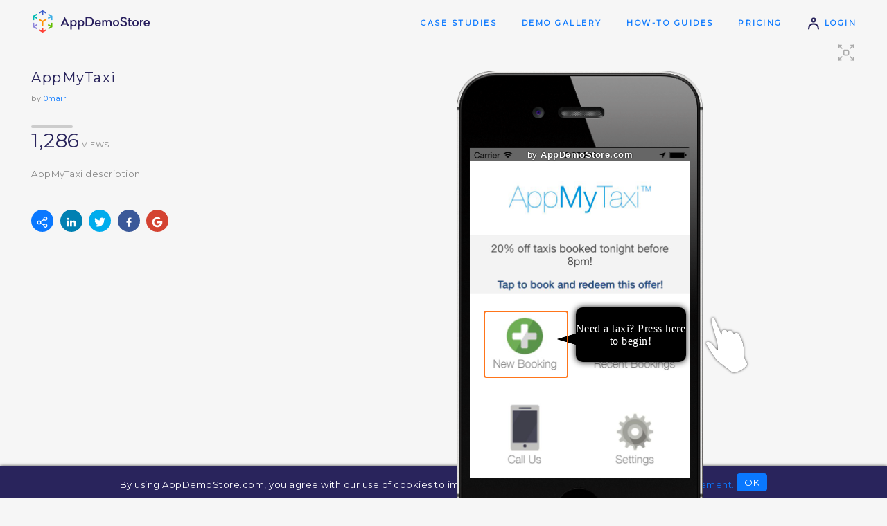

--- FILE ---
content_type: text/html;charset=utf-8
request_url: http://www.appdemostore.com/demo?id=5941964042141696
body_size: 9798
content:
<!DOCTYPE html>
<html lang='en'>
<head>
<meta charset='utf-8' />
<meta http-equiv='X-UA-Compatible' content='IE=Edge'>
<meta name='viewport' content='user-scalable=no, initial-scale=1, maximum-scale=1, minimum-scale=1, width=device-width'>
<meta content='AppMyTaxi description. Web platform for creating and sharing clickable demos, guided tutorials and interactive trainings for mobile applications on iPhone, iPad, Android, Windows and Macbooks' name='description'/>
<title>AppMyTaxi - App Demo</title>
<meta property='og:title' content='AppMyTaxi - App Demo'/>
<meta property='og:description' content='Play the demo'/>
<meta property='og:image' content='/img/demo_thumb_5.svg'/>
<meta name='twitter:card' content='summary_large_image'>
<meta property='twitter:title' content='AppMyTaxi - App Demo'/>
<meta property='twitter:description' content='Play the demo'/>
<meta property='twitter:image' content='/img/demo_thumb_5.svg'/>
<link href='https://fonts.googleapis.com/css?family=Montserrat' rel='stylesheet' type='text/css'>
<link href='https://fonts.googleapis.com/css?family=Roboto' rel='stylesheet' type='text/css'>
<link rel='stylesheet' type='text/css' href='/css/v2317_demo.css'/>
<script src='/js/v2317_demo.js' type='text/javascript'></script>
<link rel='shortcut icon' type='image/png' href='/favicon-2.ico'/>
<script>
  (function(i,s,o,g,r,a,m){i['GoogleAnalyticsObject']=r;i[r]=i[r]||function(){
  (i[r].q=i[r].q||[]).push(arguments)},i[r].l=1*new Date();a=s.createElement(o),
  m=s.getElementsByTagName(o)[0];a.async=1;a.src=g;m.parentNode.insertBefore(a,m)
  })(window,document,'script','//www.google-analytics.com/analytics.js','ga');

  ga('create', 'UA-31090930-1', 'appdemostore.com');
  
  ga('send', 'pageview');
  
</script>
 
 
<!-- Global site tag (gtag.js) - Google Analytics -->
<script async src="https://www.googletagmanager.com/gtag/js?id=G-DGLT30E228"></script>
<script>
  window.dataLayer = window.dataLayer || [];
  function gtag(){dataLayer.push(arguments);}
  gtag('js', new Date());

  gtag('config', 'G-DGLT30E228');
</script>


</head>
<body class=''>
<!--[if lt IE 11]>
<div class='a-error' style=''>You are using an old version of Internet Explorer. Please upgrade your browser to use this web site!</div>
<![endif]-->

<svg xmlns="http://www.w3.org/2000/svg" style="display: none;">

<symbol id='svg-user' viewBox='0 0 32 32' style='stroke-width:3.5; stroke-linecap:round;'>
	<path d='M 5 28 c 0 -15 22 -15 22 0' style='fill:none'/>
	<circle cx='16' cy='8' r='4' style='fill:none'/>
</symbol>

<symbol id='svg-mail' viewBox='0 0 32 32' style='stroke-width:3; stroke-linecap:round; stroke-linejoin:round; fill:none;'>
	<rect x='2' y='6' width='28' height='18' rx='2' ry='2' />
	<path d='M 3 7 l 13 9 l 13 -9' />
</symbol>
<symbol id='svg-twitter' viewBox='0 0 612 612' style='stroke-width:0;'>
	<path d="M612,116.258c-22.525,9.981-46.694,16.75-72.088,19.772c25.929-15.527,45.777-40.155,55.184-69.411 c-24.322,14.379-51.169,24.82-79.775,30.48c-22.907-24.437-55.49-39.658-91.63-39.658c-69.334,0-125.551,56.217-125.551,125.513 c0,9.828,1.109,19.427,3.251,28.606C197.065,206.32,104.556,156.337,42.641,80.386c-10.823,18.51-16.98,40.078-16.98,63.101 c0,43.559,22.181,81.993,55.835,104.479c-20.575-0.688-39.926-6.348-56.867-15.756v1.568c0,60.806,43.291,111.554,100.693,123.104 c-10.517,2.83-21.607,4.398-33.08,4.398c-8.107,0-15.947-0.803-23.634-2.333c15.985,49.907,62.336,86.199,117.253,87.194 c-42.947,33.654-97.099,53.655-155.916,53.655c-10.134,0-20.116-0.612-29.944-1.721c55.567,35.681,121.536,56.485,192.438,56.485 c230.948,0,357.188-191.291,357.188-357.188l-0.421-16.253C573.872,163.526,595.211,141.422,612,116.258z"/>
</symbol>
<symbol id='svg-google' viewBox='-10 -10 230 230' style='stroke-width:0;'>
	<path d="M0,105C0,47.103,47.103,0,105,0c23.383,0,45.515,7.523,64.004,21.756l-24.4,31.696C133.172,44.652,119.477,40,105,40 c-35.841,0-65,29.159-65,65s29.159,65,65,65c28.867,0,53.398-18.913,61.852-45H105V85h105v20c0,57.897-47.103,105-105,105	S0,162.897,0,105z"/>
</symbol>
<symbol id='svg-linkedin' viewBox='-50 -50 530 530' style='stroke-width:0;'>
	<path d="M430.117,261.543V420.56h-92.188V272.193c0-37.271-13.334-62.707-46.703-62.707 c-25.473,0-40.632,17.142-47.301,33.724c-2.432,5.928-3.058,14.179-3.058,22.477V420.56h-92.219c0,0,1.242-251.285,0-277.32h92.21 v39.309c-0.187,0.294-0.43,0.611-0.606,0.896h0.606v-0.896c12.251-18.869,34.13-45.824,83.102-45.824 C384.633,136.724,430.117,176.361,430.117,261.543z M52.183,9.558C20.635,9.558,0,30.251,0,57.463 c0,26.619,20.038,47.94,50.959,47.94h0.616c32.159,0,52.159-21.317,52.159-47.94C103.128,30.251,83.734,9.558,52.183,9.558z M5.477,420.56h92.184v-277.32H5.477V420.56z"/>
</symbol>
<symbol id='svg-facebook' viewBox='-10 -10 116 116' style='stroke-width:0;'>
	<path d="M72.089,0.02L59.624,0C45.62,0,36.57,9.285,36.57,23.656v10.907H24.037c-1.083,0-1.96,0.878-1.96,1.961v15.803 c0,1.083,0.878,1.96,1.96,1.96h12.533v39.876c0,1.083,0.877,1.96,1.96,1.96h16.352c1.083,0,1.96-0.878,1.96-1.96V54.287h14.654 c1.083,0,1.96-0.877,1.96-1.96l0.006-15.803c0-0.52-0.207-1.018-0.574-1.386c-0.367-0.368-0.867-0.575-1.387-0.575H56.842v-9.246 c0-4.444,1.059-6.7,6.848-6.7l8.397-0.003c1.082,0,1.959-0.878,1.959-1.96V1.98C74.046,0.899,73.17,0.022,72.089,0.02z"/>
</symbol>

<symbol id='svg-line' viewBox='0 0 48 48' style='stroke-width:4; stroke-linecap:round;'>
	<line x1='3' y1='24' x2='45' y2='24'/>
</symbol>
<symbol id='svg-close' viewBox='0 0 32 32' style='stroke-width:3; stroke-linecap:round; stroke-linejoin:round;'>
	<path d='M 4 4 l 24 24' style='fill:none;' />
	<path d='M 4 28 l 24 -24' style='fill:none;' />
</symbol>


<symbol id='svg-down' viewBox='0 0 16 16' style='stroke-width:3;stroke-linecap:round; stroke-linejoin:round;fill:none;'>
	<path d='M 2 6 l 6 4 l 6 -4'/>
</symbol>

<symbol id='svg-left' viewBox='0 0 16 16' style='stroke-width:3;stroke-linecap:round; stroke-linejoin:round;fill:none;'>
	<path d='M 10 2 l -4 6 l 4 6'/>
</symbol>

<symbol id='svg-more' viewBox='0 0 32 32' style='stroke-width:2;stroke-linecap:round; stroke-linejoin:round;'>
	<rect x='8' y='15' width='2' height='2'/>
	<rect x='16' y='15' width='2' height='2'/>
	<rect x='24' y='15' width='2' height='2'/>
	
</symbol>

<symbol id='svg-eye' viewBox='0 0 20 20' style='stroke-width:2;stroke-linecap:round; stroke-linejoin:round;'>
	<path d='M 2 10 q 8 -11 16 0 q -8 11 -16 0' style='fill:none;'/>
	<circle cx='10' cy='10' r='2'/>
</symbol>


</svg>



<header>
<div class="a-container">
  
<a class="a-logo" id="a-logo" href="/"><img src='/img/ads_logo.4.png'/></a>
<a class="a-logo-company" id="a-logo-company" href="/"></a>

<nav id='nav' class='txt-caps-m'>
	<a href='/case_studies' class='nav-gallery'>Case Studies</a>
	<a href='/gallery' class='nav-gallery'>Demo Gallery</a>
	<a href='/help' class='nav-help'>How-to Guides</a>
	<a href='/pricing' class='nav-pricing'>Pricing</a>
	<a href='/signin'><svg class='i s20 darkblue'><use xlink:href='#svg-user'/></svg> Login</a>
</nav>


</div>
</header>

<div class='a-cookies bg-darkblue' id='a-cookies'>
	By using AppDemoStore.com, you agree with our use of cookies to improve your user experience. <a href='/cookies'>Read our cookie statement.</a>
	<button class='xs' id='b-cookies'>OK</button>
</div>

<script>

function toggleMenu() {
	$id('nav-2').classList.toggle('show');
};

AHeader.showNavigation('', '');
AHeader.showHelp('');
AHeader.setCompanyLink();

ACookies.checkShow();

</script>


<div class='a-messages'>
</div>
<svg xmlns="http://www.w3.org/2000/svg" style="display: none;">

<symbol id='svg-line2' viewBox='0 0 60 20' style='stroke-width:4; stroke-linecap:round;'>
	<line x1='2' y1='10' x2='58' y2='10'/>
</symbol>

<symbol id='svg-full-screen' viewBox='0 0 32 32' style='stroke-width:2;stroke-linecap:round; stroke-linejoin:round; fill:none;'>
	<path d='M 4 4 l 4 0'/>
	<path d='M 4 4 l 0 4'/>
	<path d='M 4 4 l 5 5'/>
	
	<path d='M 4 28 l 4 0'/>
	<path d='M 4 28 l 0 -4'/>
	<path d='M 4 28 l 5 -5'/>
	
	<path d='M 28 4 l -4 0'/>
	<path d='M 28 4 l 0 4'/>
	<path d='M 28 4 l -5 5'/>
	
	<path d='M 28 28 l -4 0'/>
	<path d='M 28 28 l 0 -4'/>
	<path d='M 28 28 l -5 -5'/>
	
	<rect x='12' y='12' width='8' height='8' rx='2' ry='2' />
</symbol>

<symbol id='svg-frame' viewBox='0 0 32 32' style='stroke-width:2;stroke-linecap:round; stroke-linejoin:round; fill:none;'>
	<rect x='6' y='2' width='20' height='28' rx='3' ry='3'/>
	
	<path d='M 6 8 l 20 0'/>
	<path d='M 6 24 l 20 0'/>
</symbol>

</svg>


<section class='a-top demo'>
<div class='a-container'>

<div id='rundemos' class='a-runmobile'>
	Tap to run demo <b></b>
	<br>
	<a href="/m/5941964042141696" class="a-demo-prev">
		<div id='demo-prev' class="a-demo-prev-img"></div>
	</a>
	<br>
	<a href="/m/5941964042141696" class='b white' onclick="DCookies.setCookie('showAddHomeScreen', 'true')">Add to Home Screen</a>
</div>

<div class='ib ib1 w30'>
	
	<h1>
		AppMyTaxi
		
	</h1>
	<div class='txt-s'>by <a href='/user/0mair'>0mair</a></div>
	<br>
	
	

	 
		<div class='a-demo-views txt-caps-s'>
			<svg class='i s60_20 gccc'><use xlink:href='#svg-line2'/></svg><br>
			<strong>1,286</strong> views
		</div>
	

	<p class='a-demo-desc'>
	AppMyTaxi description
	</p>
	
	
	<br>
	<div class='a-demo-social'>
		<a class='share' 	onclick='APopup.show("popup-share")'><svg class='i s16 white'><use xlink:href='#svg-share'/></svg></a>
		
		<a class='linkedin' href='#'	target='_blank'><svg class='i s16 white'><use xlink:href='#svg-linkedin'/></svg></a>
		<a class='twitter' 	href='#' 	target='_blank'><svg class='i s16 white'><use xlink:href='#svg-twitter'/></svg></a>
		<a class='facebook' href='#' 	target='_blank'><svg class='i s16 white'><use xlink:href='#svg-facebook'/></svg></a>
		<a class='google' 	href='#'	target='_blank'><svg class='i s16 white'><use xlink:href='#svg-google'/></svg></a>
	</div>

</div><div class='ib ib2 w70'>

	<div id='a-demo-container' class='a-demo-container'>
		<div id='a-demo-progress' class='a-demo-progress'><b></b></div>
		<div id='a-demo-runner' class='a-demo-runner'></div>
		<div id='a-demo-overview' class='a-demo-overview bg-violet'></div>
		<div id='a-demo-cb' class=''>
			<b class='i'>&hellip;</b>
			<ul></ul>
		</div>
	</div>
	
	<div class='a-demo-touch a-cursor-1' id='touch'></div>
	<div class='a-demo-fullscr' id='but-full-screen' onclick="showFullScreen()">
		<svg class='i s28 gaaa'><use xlink:href='#svg-full-screen'/></svg>
	</div>

</div>


</div>
</section>

<div class='a-demo-fullscreen2'></div>


<section class='bg-white'>
<div class='a-container flex'>

	<div class='f1 a-get-trial'>
			<h4>You like this demo?</h4>
			Make one for your own app!<br><br>
		<a class="b" href='/signup'>Free 30-day Trial</a>
	</div>

	<div class='f2 a-picapp-ads'>
		<h4>
		Create Awesome app images on <a href='http://picapp.net' target='_blank'>picapp.net</a>
		</h4>
		<a id='a-picapp-cont' class='a-picapp-cont' href='http://picapp.net' target='_blank'>
			<img class="b" src='/img/picapp-iphone6.4.png'/>
			<img class='scr' src=''/>
		</a>
		<a id='a-picapp-cont2' class='a-picapp-cont2' href='http://picapp.net' target='_blank'>
			<img class="b" src='/img/picapp-ipad-air.2.png'/>
			<img class='scr' src=''/>
		</a>
	</div>
	
	<script>
		// picapp ads - vertical or horizontal
		if ('apple_iphone_4_v'.endsWith('_v')) $id('a-picapp-cont').style.display = 'inline-block';
		else $id('a-picapp-cont2').style.display = 'inline-block';
	</script>

</div>
</section>




<div class='popup-bg gray' id='popup-cb'>
<div class='popup'>
	<div class='popup-close' onclick='APopup.hide("popup-cb")'><b class='i close'>&#x2573;</b></div>
	<iframe src=''></iframe>
</div>
</div>

<div class='popup-bg gray' id='popup-cb-v'>
<div class='popup'>
	<div class='popup-close' onclick='APopup.hide("popup-cb-v")'><b class='i close'>&#x2573;</b></div>
	<div class='videos'></div>
</div>
</div>

<script>

//runner
var opt = {
container:document.getElementById('a-demo-runner'),
id:'5941964042141696',
title:'AppMyTaxi',

frameType:'apple_iphone_4_v',
jDemo:{"screens":[{"objects":[{"type":"hotspot","h":187,"w":237,"x":40,"y":473,"go":"n","highlight":true,"gesture":"no icon","transition":"slide left in"},{"type":"callout","h":160,"w":320,"x":307,"y":462,"text":"Need a taxi? Press here to begin!","fontFamily":"Lucida Console","fontSize":32,"textColor":"#ffffff","backgroundColor":"#000000","borderColor":"#000000","borderWidth":0,"borderRadius":20,"autotyping":false,"tipx":-54,"tipy":94}],"id":"6243402026844160","w":640,"h":960},{"objects":[{"type":"hotspot","h":120,"w":630,"x":0,"y":122,"go":"n","highlight":true,"gesture":"no icon","transition":"slide up out"},{"type":"callout","h":160,"w":320,"x":307,"y":354,"text":"Choose your pick up location","fontFamily":"Arial","fontSize":32,"textColor":"#ffffff","backgroundColor":"#000000","borderColor":"#ffffff","borderWidth":0,"borderRadius":20,"autotyping":false,"tipx":185,"tipy":-117}],"id":"4866057554624512","w":640,"h":960},{"objects":[{"type":"textbox","h":89,"w":448,"x":35,"y":148,"text":"Type your address","fontFamily":"Arial","fontSize":40,"textColor":"#000000","backgroundColor":"#eeeeee","borderColor":"#aaaaaa","borderWidth":0,"borderRadius":0,"textAlign":"left","verticalAlign":"middle","autotyping":false,"opacity":90},{"type":"callout","h":160,"w":320,"x":277,"y":361,"text":"Type out your address and press search!","fontFamily":"Arial","fontSize":32,"textColor":"#ffffff","backgroundColor":"#000000","borderColor":"#ffffff","borderWidth":0,"borderRadius":20,"autotyping":false,"tipx":274,"tipy":-110},{"type":"hotspot","h":70,"w":150,"x":480,"y":157,"go":"n","highlight":true,"gesture":"no icon","transition":"no transition"}],"id":"4861150554488832","w":640,"h":960},{"objects":[{"type":"hotspot","h":110,"w":630,"x":0,"y":300,"go":"n","highlight":true,"gesture":"no icon","transition":"slide down out"},{"type":"callout","h":160,"w":320,"x":262,"y":497,"text":"Touch the correct address","fontFamily":"Arial","fontSize":32,"textColor":"#ffffff","backgroundColor":"#000000","borderColor":"#ffffff","borderWidth":0,"borderRadius":20,"autotyping":false,"tipx":56,"tipy":-68}],"id":"6016036121870336","w":640,"h":960},{"objects":[{"type":"callout","h":160,"w":320,"x":0,"y":26,"text":"Do the same for your destination","fontFamily":"Arial","fontSize":32,"textColor":"#ffffff","backgroundColor":"#000000","borderColor":"#ffffff","borderWidth":0,"borderRadius":20,"autotyping":false,"tipx":145,"tipy":225},{"type":"callout","h":160,"w":320,"x":307,"y":302,"text":"Set what time you want the taxi or leave it as asap.","fontFamily":"Arial","fontSize":32,"textColor":"#ffffff","backgroundColor":"#000000","borderColor":"#ffffff","borderWidth":0,"borderRadius":20,"autotyping":false,"tipx":-59,"tipy":108},{"type":"callout","h":115,"w":225,"x":7,"y":694,"text":"Pick your group size","fontFamily":"Arial","fontSize":32,"textColor":"#ffffff","backgroundColor":"#000000","borderColor":"#ffffff","borderWidth":0,"borderRadius":20,"autotyping":false,"tipx":127,"tipy":-37},{"type":"hotspot","h":107,"w":214,"x":206,"y":790,"go":"n","highlight":true,"gesture":"no icon","transition":"slide left both"}],"id":"4901241926713344","w":640,"h":960},{"objects":[{"type":"timer","h":305,"w":326,"x":155,"y":298,"go":"n","timeout":2000,"transition":"fade"}],"id":"5987050461331456","w":640,"h":960},{"objects":[{"type":"callout","h":136,"w":598,"x":33,"y":21,"text":"The taxi company accepted your booking! <br/>Press done","fontFamily":"Arial","fontSize":32,"textColor":"#ffffff","backgroundColor":"#000000","borderColor":"#ffffff","borderWidth":0,"borderRadius":20,"autotyping":false,"tipx":117,"tipy":141},{"type":"hotspot","h":107,"w":214,"x":204,"y":752,"go":"n","highlight":true,"gesture":"no icon","transition":"fade"}],"id":"5915238608142336","w":640,"h":960},{"objects":[{"type":"callout","h":136,"w":363,"x":251,"y":105,"text":"Less than two minutes, better grab your coat!","fontFamily":"Arial","fontSize":32,"textColor":"#ffffff","backgroundColor":"#000000","borderColor":"#ffffff","borderWidth":0,"borderRadius":20,"autotyping":false,"tipx":145,"tipy":206},{"type":"callout","h":70,"w":237,"x":213,"y":858,"text":"Estimated fare","fontFamily":"Arial","fontSize":32,"textColor":"#ffffff","backgroundColor":"#000000","borderColor":"#ffffff","borderWidth":0,"borderRadius":20,"autotyping":false,"tipx":112,"tipy":-30},{"type":"hotspot","h":75,"w":122,"x":0,"y":42,"go":0,"highlight":true,"gesture":"no icon","transition":"no transition"}],"id":"4882515869302784","w":640,"h":960}]},

showFrame:true,
showToolbar:true,
//hideAds:__hide_ads__,
brandingText:'',
brandingUrl:'',

autoplay:false,
autoplaySeconds:5,
autoplayResume:2,
autoplayTransition:'default',

cursor:1,

showAd: true,
showLeads:false,
leadsScreens:10,

lcClose: true,
lcMessage: 'Contact Info',
lcFields: 'fl_name,email,company,message',

enableAnalytics:false,
analyticsGa: '',

showProgress: false,
showOverview: false,
showCb: false,

settings_cb: {},

disableIframe: false,

}
;

// url param
if (DTools.hasUrlParam('autoplay')) opt.autoplay = true;

// demo
var demo;
window.onload = function() {
	
	demo = $arRunnerBuild.view(opt);

	//touch - position at the edge of the demo
	var rightEdge = ($id('a-demo-runner').clientWidth - demo.el.clientWidth) / 2;
	$id('touch').style.right =  rightEdge - $id('touch').clientWidth + 'px';

	demo.el.addEventListener('mouseenter', function() {
		$id('touch').style.display = 'none';
	});
	demo.el.addEventListener('mouseleave', function() {
		$id('touch').style.display = 'block';
	});
};

//preview for mobile
ADemoPrev($id('demo-prev'), { frameType:opt.frameType, jDemo:opt.jDemo, width:$id('demo-prev').clientWidth, height:$id('demo-prev').clientHeight });

// full screen
var showFullScreen = function() {
	
	// stop play
	demo.stopPlay(true);

	// full screen
	AFullScreen.show(opt);
	
	//window.open('/embed?id=5941964042141696','_blank');
};


//tooltips
DStyle.showTooltip2($id("but-full-screen"), "Full Screen");

// build social links
ASocial.wrapAll();

//keys
window.focus();
window.onkeydown = function(e) {
	switch (e.keyCode) {
	case 27: demo.doRestart(); break;		// esc
	case 37: demo.doPrevScreen(); break;	// left
	case 39: demo.doNextScreen(); break;	// right
	}
};

</script>


<svg xmlns="http://www.w3.org/2000/svg" style="display: none;">

<symbol id='svg-share' viewBox='47.667 46.833 24.2 26.06' style='stroke-width:0'>
	<path d="M67.095,63.362c-1.471,0-2.771,0.687-3.646,1.74l-6.391-3.218c0.083-0.353,0.139-0.715,0.139-1.093
		c0-0.532-0.108-1.035-0.27-1.514l6.83-4.262c0.859,0.849,2.037,1.376,3.338,1.376c2.631,0,4.771-2.139,4.771-4.766
		s-2.142-4.766-4.771-4.766c-2.623,0-4.758,2.139-4.758,4.766c0,0.532,0.106,1.036,0.27,1.515l-6.833,4.264
		c-0.862-0.851-2.044-1.378-3.349-1.378c-2.624,0-4.758,2.137-4.758,4.765c0,2.63,2.135,4.771,4.758,4.771
		c1.464,0,2.759-0.678,3.635-1.718l6.404,3.224c-0.078,0.342-0.127,0.692-0.127,1.059c0,2.627,2.135,4.766,4.758,4.766
		c2.631,0,4.771-2.139,4.771-4.766S69.726,63.362,67.095,63.362z M67.095,49.064c1.418,0,2.572,1.15,2.572,2.564
		s-1.154,2.564-2.572,2.564c-1.41,0-2.559-1.15-2.559-2.564S65.685,49.064,67.095,49.064z M52.425,63.362
		c-1.411,0-2.558-1.152-2.558-2.569c0-1.415,1.147-2.565,2.558-2.565c1.418,0,2.572,1.15,2.572,2.565
		C54.997,62.21,53.843,63.362,52.425,63.362z M67.095,70.692c-1.41,0-2.559-1.15-2.559-2.564s1.147-2.564,2.559-2.564
		c1.418,0,2.572,1.15,2.572,2.564S68.513,70.692,67.095,70.692z"/>
</symbol>

<symbol id='svg-embed' viewBox='0 0 41.894 21.924' style='stroke-width:0'>
	<path d="M11.382,0.801c-0.469-0.47-1.229-0.47-1.699,0l-9.331,9.331c-0.47,0.471-0.47,1.23,0,1.699l9.331,9.333
		c0.471,0.469,1.229,0.469,1.699,0c0.47-0.472,0.47-1.229,0-1.7l-8.483-8.483l8.483-8.482C11.851,2.031,11.851,1.27,11.382,0.801z"
		/>
	<path d="M41.544,10.132l-9.332-9.331c-0.473-0.47-1.23-0.47-1.701,0c-0.469,0.47-0.469,1.229,0,1.698l8.483,8.482
		l-8.483,8.483c-0.469,0.471-0.469,1.23,0,1.699c0.471,0.469,1.229,0.469,1.701,0l9.332-9.333
		C42.011,11.363,42.011,10.603,41.544,10.132z"/>
	<path d="M25.89,0.109c-0.604-0.276-1.313-0.01-1.59,0.595l-8.893,19.519c-0.274,0.604-0.009,1.316,0.595,1.593
		c0.162,0.073,0.329,0.108,0.497,0.108c0.456,0,0.893-0.262,1.093-0.704l8.893-19.521C26.761,1.095,26.494,0.383,25.89,0.109z"/>
</symbol>

<symbol id='svg-mobile' viewBox='0 0 38.532 59.999' style='stroke-width:0'>
	<path d="M32.802,0H5.734C2.572,0,0,2.572,0,5.734v48.532c0,3.161,2.572,5.733,5.734,5.733h27.067
		c3.16,0,5.73-2.572,5.73-5.733V5.734C38.534,2.572,35.962,0,32.802,0z M34.534,54.266c0,0.957-0.776,1.734-1.731,1.734H5.734
		C4.777,56,4,55.223,4,54.266V5.734C4,4.778,4.777,4,5.734,4h27.067c0.955,0,1.73,0.778,1.73,1.734v48.532H34.534z"/>
	<path d="M26.347,9.029H12.189c-1.104,0-2,0.896-2,2s0.896,2,2,2h14.157c1.104,0,2-0.896,2-2
		S27.452,9.029,26.347,9.029z"/>
	<path d="M19.268,45.096c-1.462,0-2.646,1.182-2.646,2.646c0,1.459,1.185,2.643,2.646,2.643
		c1.459,0,2.646-1.184,2.646-2.643C21.913,46.277,20.727,45.096,19.268,45.096z"/>
</symbol>

<symbol id='svg-download' viewBox='0 0 28.5 24.7' style='stroke-width:0'>
	<path d="M13.466,16.409c0.196,0.195,0.458,0.303,0.769,0.303c0.002,0,0.004,0,0.005,0l0.054,0.003
		c0.281,0,0.544-0.107,0.757-0.322l3.941-4.774c0.41-0.41,0.41-1.08-0.001-1.495c-0.401-0.396-1.079-0.413-1.505,0.019l-2.172,2.631
		V1.06c0-0.579-0.472-1.05-1.05-1.05c-0.579,0-1.051,0.471-1.051,1.05v11.742l-2.211-2.681c-0.401-0.396-1.094-0.396-1.489,0.001
		c-0.201,0.201-0.312,0.468-0.311,0.752c0.001,0.281,0.111,0.545,0.295,0.725L13.466,16.409z"/>
	<path d="M27.449,16.19c-0.579,0-1.051,0.471-1.051,1.047v5.353H2.102v-5.353c0-0.576-0.472-1.047-1.051-1.047
		C0.472,16.19,0,16.661,0,17.237v6.402c0,0.58,0.472,1.051,1.051,1.051h26.398c0.578,0,1.051-0.471,1.051-1.051v-6.402
		C28.5,16.661,28.027,16.19,27.449,16.19z"/>
</symbol>

</svg>
 
<div class='popup-bg a-demo-share-popup' id='popup-share'>
<div class='popup'>
	<div class='popup-close' onclick='APopup.hide("popup-share")'><svg class='i s32 white'><use xlink:href='#svg-close'/></svg></div>

	<div class='popup-title'>Share Demo</div>

	<div class='tabs' id='tabs-share'>
		<ul class='head'>
			<li class='sel'><svg class='i s28 blue'><use xlink:href='#svg-share'/></svg> Share
			<li><svg class='i blue' style='width:42px; height:22px'><use xlink:href='#svg-embed'/></svg> Embed
			<li><svg class='i s28 blue' style='width:20px; height:28px'><use xlink:href='#svg-mobile'/></svg> Mobile
			<li><svg class='i s28 blue'><use xlink:href='#svg-download'/></svg> Download
			<li><svg class='i s28 blue'><use xlink:href='#svg-more'/></svg> More
		</ul>
		<ul class='body'>
			<li class='sel'>
			
				<div class='t1'>
					
	
					<h5>Demo page:</h5>
					<a href='https://www.appdemostore.com/demo?id=5941964042141696'>www.appdemostore.com/demo?id=5941964042141696</a>
					
					<h5>Demo full screen:</h5>
					<a href='https://www.appdemostore.com/embed?id=5941964042141696'>www.appdemostore.com/embed?id=5941964042141696</a>
					
					<br><br>
					<h5>Demo ID: <b>5941964042141696</b></h5>
					<p>Play your demo on your Android device with the <a href='https://play.google.com/store/apps/details?id=eu.radcloud.appdemoplayer' target='_blank'>App Demo Player app</a></p>
					
				</div>
			<li>
				<div class='t1'>
					<h5>
						Embed demo into your web site
						<a href='http://blog.appdemostore.com/2012/05/how-to-embed-clickable-app-demo-in-your.html' class='questionmark' target='_blank' title='Read more'>?</a>
					</h5>
					<br>
					<div id='a-embedder-builder'></div>
				</div>
			<li>
				<div class='t1'>
					<img id='qr-code' src="" alt="QR code">
					<h5>
						View demo in a mobile browser
						<a href='http://blog.appdemostore.com/2013/07/how-to-view-demo-in-full-screen-on.html' class='questionmark' target='_blank' title='Read more'>?</a>
					</h5>
					<a href='/m/5941964042141696' target='_blank'>https://www.appdemostore.com/m/5941964042141696</a>
					<br><br>
					<h5>
						Embed demo in iOS app
						<a href='http://blog.appdemostore.com/2013/02/how-to-create-interactive-in-app_5.html' class='questionmark' target='_blank' title='Read more'>?</a>
					</h5>
<textarea readonly>
UIWebView *webView = [[UIWebView alloc] initWithFrame:UIScreen.mainScreen.bounds];
NSString *urlDemo = @"https://www.appdemostore.com/m/5941964042141696";
NSURL *url = [NSURL URLWithString:urlDemo];
NSURLRequest *urlRequest = [NSURLRequest requestWithURL:url];
[webView loadRequest:urlRequest];
</textarea>
					<br><br>
					<h5>
						Embed demo in Android app
						<a href='http://blog.appdemostore.com/2015/09/how-to-embed-demo-in-android-app.html' class='questionmark' target='_blank' title='Read more'>?</a>
					</h5>
<textarea readonly>
WebView webView = new WebView(this);
webView.getSettings().setJavaScriptEnabled(true);
String urlDemo = "https://www.appdemostore.com/m/5941964042141696";
webView.loadUrl(urlDemo);
</textarea>
				</div>
			<li>
				<div class='t1' style=''>
					<h5>Download demo</h5>
					
					<p><small>
						You can send this file to other people by email for example.<br>
						Or you can host the demo on your own web site.
					</small></p>
					<br>
					
					
					 
					<a id='b-download' class="b download white gen" href='#' onclick="doDownload()"></a>
					<br><br>
					
					<small>Leads, Feedback and Analytics are not enabled for the downloaded demo.</small>
				</div>			
				
				<div class='t1' style='display:none'>
					<h5>Download demo</h5>
					
					<p><small>
						Disabled by Admin.<br>
						Please contact your subscription administrator to be able to download demos.
					</small></p>
					<br>
				</div>				
					
				<div class='t1' style='display:none'>
					<h5>Download demo</h5>
					
					<p><small>
						Disabled for Trial accounts.<br>
						Please subscribe to be able to download demos.
					</small></p>
					<br>
				</div>				
					
			<li>
				<div class='t1'>
					<h6>
						Record video
					</h6>
					<p><small>
						Use a screen recording software to create an app demo video.<br>
						Step by step guide to video recording: <a href='http://blog.appdemostore.com/2013/01/app-demo-video-how-to-record-video-from_23.html' target='_blank'>How to create an app demo video</a>. 
					</small></p>
					
					<br>
					<h6>
						Print to PDF
					</h6>
					<p><small>
						Print your demo storyboard: <a class='b s white' href='/pdf?id=5941964042141696' rel="nofollow">Print to PDF</a><br>
						Step by step guide to PDF printing: <a href='http://blog.appdemostore.com/2015/07/print-demo-to-pdf.html' target='_blank'>How to print a Demo to PDF</a>.
					</small><p>
					<br>
					<h6>
						Build a native app
					</h6>
					<p><small>
						Build a native Android app and export it to APK.<br>
						Step by step guide to APK creation: <a href='http://blog.appdemostore.com/2016/03/how-to-build-native-android-app-demo.html' target='_blank'>How to build a native Android demo app</a>. 
					</small></p>
				</div>				
		</ul>
	</div>

</div>
</div>

<script>

// tabs
Tabs.wrap($sel('#tabs-share'));

//embed code builder 
var embedderBuilder = new AREmbedderBuilder({ id:5941964042141696, frameType:'apple_iphone_4_v' });
$id('a-embedder-builder').appendChild(embedderBuilder.el);

//build QR Code - deprecated - loads slowly sometimes - do it with timeout
setTimeout( function() {
	$id('qr-code').src = 'https://chart.googleapis.com/chart?cht=qr&chs=120x120&chl=' + encodeURIComponent('https://www.appdemostore.com/demo?id=5941964042141696');
}, 1000);

// Download
var bDownload = $id('b-download');

var doShowDl = function() {
	bDownload.classList.remove('white');
	bDownload.classList.remove('work');
	bDownload.classList.remove('load');
	bDownload.classList.add('dl');

	bDownload.href = '/download_zip?id=5941964042141696&download';
	bDownload.setAttribute('download', 'AppMyTaxi.zip');
};
if (bDownload.classList.contains('dl')) doShowDl();

var doDownload = function() {
	
	if (bDownload.classList.contains('dl')) return;
	if (bDownload.classList.contains('work')) return;
	
	if (bDownload.classList.contains('gen')) {
		bDownload.classList.remove('gen');
		bDownload.classList.add('work');
		bDownload.classList.add('load');

		$post('/download_zip?id=5941964042141696&generate', '',
			function(res) { // Success
				doCheck();
			},
			function() { // Error
				$toast('An error occured. Could not generate Zip file.');
			}
		);
	}
	
};

var doCheck = function(el) {
	
	var i = setInterval( function() {

		$post('/download_zip?id=5941964042141696&check', '', function(res) {
			if ( res == 'OK') {
				clearInterval(i);
				doShowDl(el); 
			}
		});
		
	}, 10000);
	
};

</script>

 




<footer>
<div class='a-container'>

<h3>
	Get in touch:&nbsp;
	<span class='a-footer-social'>
	<a href='/about#contact'><svg class='i s24 g888'><use xlink:href='#svg-mail'/></svg></a>
	<a href='http://www.facebook.com/AppDemoStore' target='_blank'><svg class='i s24 g888'><use xlink:href='#svg-facebook'/></svg></a>
	<a href='http://www.linkedin.com/company/appdemostore-com' target='_blank'><svg class='i s24 g888'><use xlink:href='#svg-linkedin'/></svg></a>
	</span>
</h3>

<p class='a-footer-links'>
	<a href='/case_studies'>Case Studies</a>
	<a href='/gallery'>Demo Gallery</a>
	<a href='/help'>How-to Guides</a>
	<a href='/faq'>FAQ</a>
	<a href='/pricing'>Pricing</a>
	<a href='http://blog.appdemostore.com'>Blog</a>
	<a href='http://picapp.net' target='_blank'>PicApp</a>
</p>

<p class='a-footer-terms txt-s'>
	<a href='/'>&copy; AppDemoStore.com</a>
	<span class='a-footer-terms2'>
		<a href='/terms'>Terms of Service</a>
		<a href='/privacy'>Privacy Policy</a>
		<a href='/cookies'>Cookie Statement</a>
		<!-- <a href='/guidelines'>Community Guidelines</a>  -->
		<a href='/about'>About us</a>
	</span>
</p>

</div>
</footer>


</body>
</html>
